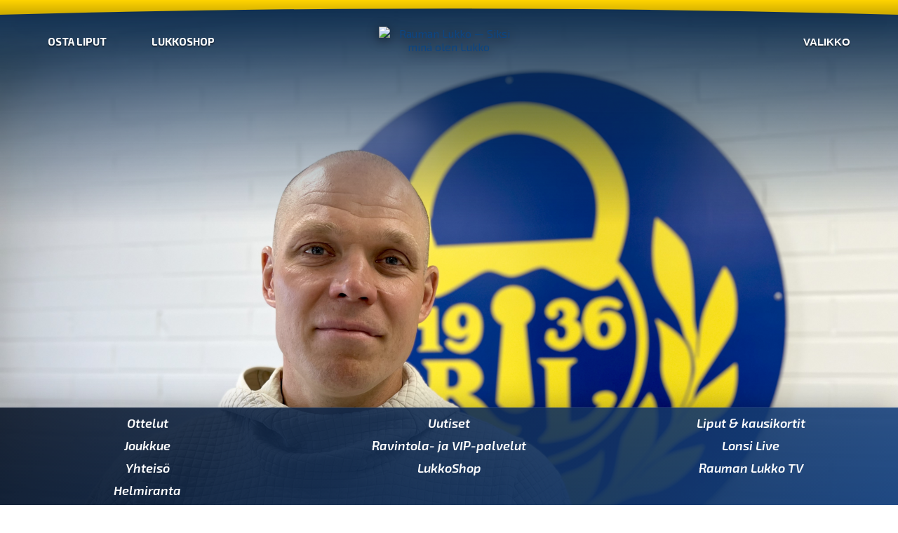

--- FILE ---
content_type: text/html; charset=utf-8
request_url: https://www.raumanlukko.fi/uutiset/janne-niskala-on-lukon-uusi-pelaajatarkkailija
body_size: 20919
content:
<!DOCTYPE html>
<html lang="fi">
<head>
  <meta charset="UTF-8">
  <title>Janne Niskala on Lukon uusi pelaajatarkkailija</title>
  <meta name="viewport" content="width=device-width, initial-scale=1.0">
  <meta name="format-detection" content="telephone=no">
  <link href="https://fonts.googleapis.com/css?family=Exo+2:400,400i,600,600i,700,700i" rel="stylesheet">

    <style>html{box-sizing:border-box;font-family:sans-serif;font-size:16px;-webkit-text-size-adjust:100%}*,*::before,*::after{box-sizing:inherit}body,figure,h1,h2,h3,h4,h5,h6,p,ol,ul{margin:0;padding:0;font-weight:400}ol,ul{list-style:none}img{max-width:100%;height:auto}img:not([src]){visibility:hidden}button{-moz-appearance:none;-webkit-appearance:none}body{background:url(https://fl-1.cdn.flockler.com/assets/rauman_lukko/images/logos/lukko-bg-074835c22ee4efbc96a27cfd265666b84b488d1b9cd532ad674c77f67b7d6300.svg),linear-gradient(to bottom, #fff 30%, #d1d1d1);background-attachment:fixed;background-position:center;background-size:cover;overflow-x:hidden;scroll-behavior:smooth}.section{overflow:hidden;padding:1rem 1rem 2rem}@media(min-width: 600px){.section{padding:2rem 2rem 4rem}}.wrapper{margin:0 auto;max-width:100%;width:80rem}.load-more-wrapper{margin-top:1em;text-align:center}.divider{background:#fdd144;height:6px}.scroll-to-top{background:#fdd144;border:2px solid #fff;border-radius:100%;box-shadow:0 2px 1rem rgba(0,0,0,.1);color:#000;height:2.5rem;padding:0;position:fixed;left:1.5rem;bottom:1.5rem;text-align:center;width:2.5rem;z-index:2}html{font-family:"Exo 2",sans-serif;font-size:14px;word-break:break-word}@media(min-width: 440px){html{font-size:15px}}@media(min-width: 768px){html{font-size:16px}}h1,h2,h3,h4{line-height:1.2}h1,h2,h3{font-weight:700}a{color:#0c4583;text-decoration:none}a:hover{text-decoration:underline}.section-title{color:#0c4583;font-size:1.5rem;font-style:italic;margin:1.5em 0;text-align:center;text-transform:uppercase}@media(min-width: 768px){.section-title{font-size:3vw}}@media(min-width: 1024px){.section-title{font-size:2rem}}.rich-text{font-size:1.125rem;line-height:1.5}.rich-text a{text-decoration:underline}.rich-text>h2,.rich-text>h3,.rich-text>h4{font-weight:700}.rich-text>*{display:block;width:100%}.rich-text>*+*{margin-top:2em}.rich-text>figure{margin:2em auto;max-width:100%;padding:0}.rich-text>figure figcaption{border-left:2px solid #fdd144;font-size:.85em;line-height:1.5;margin:.5em 0 0;padding-left:1em}.rich-text>blockquote{border-left:4px solid #fdd144;font-size:1.2em;margin:2em 0;padding:.25em 1em .4em}@media(min-width: 400px){.rich-text>blockquote{margin-left:1em}}.rich-text .article__video{height:0;padding-top:56.25%;position:relative}.rich-text .article__video iframe{border:0;position:absolute;top:0;left:0;width:100%;height:100%}.rich-text .article__lead-paragraph{font-size:1.2em}.rich-text ul{list-style:disc;padding-left:2em}.rich-text ol{list-style:decimal;padding-left:2em}.view--articles-show--36527147 .rich-text{overflow:hidden}.view--articles-show--36527147 .rich-text>*{border:1px solid rgba(0,0,0,0);clear:both}.view--articles-show--36527147 .rich-text>h2{margin:1.5em 0}.view--articles-show--36527147 .rich-text>figure{clear:none;float:left;height:0;margin:1% 0;padding-top:50%;position:relative;width:100%}@media(min-width: 600px){.view--articles-show--36527147 .rich-text>figure{margin:1%;padding-top:23%;width:48%}}@media(min-width: 768px){.view--articles-show--36527147 .rich-text>figure{padding-top:14.6666666667%;width:31.3333333333%}}@media(min-width: 1024px){.view--articles-show--36527147 .rich-text>figure{padding-top:23%;width:48%}}@media(min-width: 1200px){.view--articles-show--36527147 .rich-text>figure{padding-top:14.6666666667%;width:31.3333333333%}}.view--articles-show--36527147 .rich-text>figure img{object-fit:contain;position:absolute;top:0;left:0;height:100%;width:100%}.view--articles-show--36527147 .rich-text>figure figcaption{display:none}.article__table{overflow-x:auto}.article__table table{border:none;border-spacing:0;border-collapse:collapse;min-width:100%}.article__table table caption{margin:.25em 0}.article__table table thead{background:#0c4583;color:#fff;border:1px solid rgba(0,0,0,0)}.article__table table td,.article__table table th{line-height:1.2;padding:.3em .6em;text-align:left;vertical-align:top}.article__table table th{border:none;font-size:.75em}.article__table table td{border:none;font-size:.85em}.article__table table tr:nth-child(2n){background:#f7f7f7}.u-color-white{color:#fff}.u-bg-white{background:#fff}.u-bg-blue{background:#0c4583}.u-bg-blue-radial{background:radial-gradient(#174381, #0a1629)}.u-box-shadow{box-shadow:0 .2rem 2rem rgba(0,0,0,.1)}.u-align-center{text-align:center}.article{padding:1rem}@media(min-width: 440px){.article{padding:2rem}}@media(min-width: 768px){.article{margin:0 auto;max-width:48rem;padding:4rem}}@media(min-width: 1024px){.article{max-width:none}}.article__header{margin-bottom:2rem}.article__meta{color:#777;font-size:.8125rem;margin-bottom:1rem}.article__meta__published-at{background:#fdd144;color:rgba(0,0,0,.7);display:inline-block;font-size:.8125rem;font-weight:700;line-height:1;padding:.4em .6em .5em}.article__title{color:#0c4583;font-size:2.5rem}.article-video{height:0;overflow:hidden;margin:2rem 0;padding-top:56.25%;position:relative}.article-video iframe{border:0;height:100%;position:absolute;top:0;left:0;width:100%}@media(min-width: 440px){.article-sponsor{display:-webkit-box;display:-webkit-flex;display:-moz-flex;display:-ms-flexbox;display:flex;-webkit-box-pack:justify;-ms-flex-pack:justify;-webkit-justify-content:space-between;-moz-justify-content:space-between;justify-content:space-between;padding:1rem}}@media(min-width: 1024px){.article-sponsor{display:block}}.article-sponsor__logo{text-align:center}@media(min-width: 440px){.article-sponsor__logo{-webkit-flex-basis:35%;-moz-flex-basis:35%;-ms-flex-preferred-size:35%;flex-basis:35%;padding:.5rem 1.5rem .5rem .5rem}}@media(min-width: 600px){.article-sponsor__logo{padding:1rem 2rem 1rem 1rem}}@media(min-width: 1024px){.article-sponsor__logo{padding:0}}.article-sponsor__logo img{width:100%}.article-sponsor__details{margin-top:1rem}@media(min-width: 440px){.article-sponsor__details{-webkit-flex-basis:65%;-moz-flex-basis:65%;-ms-flex-preferred-size:65%;flex-basis:65%;border-left:2px solid #eee;margin-top:0;padding:.5rem 0 .5rem 1.5rem}}@media(min-width: 600px){.article-sponsor__details{padding:1rem 0 1rem 2rem}}@media(min-width: 1024px){.article-sponsor__details{border:none;margin-top:1rem;padding:0}}.article-sponsor__details::before{background:#fdd144;content:"";display:block;height:3px;margin-bottom:1rem;width:15%}@media(min-width: 440px){.article-sponsor__details::before{display:none}}@media(min-width: 1024px){.article-sponsor__details::before{display:block}}.article-sponsor__details__description{font-size:.9375rem;margin-top:.5em}.article-sponsor__details__links{margin-top:1rem}.header{height:90vh;position:relative;width:100vw;z-index:3}@media(min-width: 768px){.header{height:100vh}}.hero{background:#19335a url(https://fl-1.cdn.flockler.com/assets/rauman_lukko/images/hero/hero-f6289bf63972c80d01dfeb66f24444dad1226cdbf7ddf40263ff4b013af64767.jpg);background-position:top center;background-size:cover;height:100%;position:relative;width:100%}.view--authors-index .hero{background-image:url(https://fl-1.cdn.flockler.com/assets/rauman_lukko/images/hero/hero--joukkue--2024-2-40268c2a082d98f88335695902f3f31975be923c5d71160e458fa501f7b42fcc.jpg)}@media(max-width: 1024px){.view--authors-index .hero{background-position:33% center}}.view--authors-show .hero{background-image:url(https://fl-1.cdn.flockler.com/assets/rauman_lukko/images/hero/hero--ice-98364f4787f46916e71839220c4294d768e5f31c43c6af78924c85af0143f5f6.jpg)}.hero::before{background:linear-gradient(to bottom, #0a2c50, rgba(10, 44, 80, 0));content:"";display:block;height:50%;max-height:20rem;min-height:6rem;position:relative;top:0;left:0;right:0;z-index:1}.hero__image{height:100%;overflow:hidden;position:absolute;top:0;left:0;width:100%}.hero__image img{display:block;height:100%;object-fit:cover;width:100%}.hero__title{background:linear-gradient(to bottom, rgba(10, 44, 80, 0), rgba(10, 44, 80, 0.5) 8rem);color:#fff;font-size:8vw;overflow:hidden;padding:1em 1em 2em;position:absolute;left:0;bottom:0;right:0;text-align:center;text-shadow:0 .1rem .1rem rgba(0,0,0,.3)}@media(min-width: 480px){.hero__title{font-size:6vw;padding:1em 2em 2.75em}}@media(min-width: 768px){.hero__title{font-size:3rem;padding:1em 2em 2em}}.hero__title a{color:#fff;text-decoration:none}.hero__title a:hover{text-decoration:none}.hero__title h1,.hero__title h2{font-size:1em;line-height:1.2}.hero__title span{font-size:.5em;line-height:1}.nav__bottom{position:absolute;left:0;bottom:0;right:0}.nav__bottom__padding{background:linear-gradient(120deg, rgba(10, 22, 41, 0.9), rgba(23, 67, 129, 0.9));border-top:1px solid rgba(255,255,255,.1);box-shadow:0 0 3rem rgba(0,0,0,.3);height:2rem}@media(min-width: 1510px){.nav__bottom__padding{display:-webkit-box;display:-webkit-flex;display:-moz-flex;display:-ms-flexbox;display:flex;-webkit-box-align:center;-ms-flex-align:center;-webkit-align-items:center;-moz-align-items:center;align-items:center;-webkit-box-pack:center;-ms-flex-pack:center;-webkit-justify-content:center;-moz-justify-content:center;justify-content:center;height:4rem}}.nav__bottom__link{color:#fff;display:none;font-size:1.125rem;font-style:italic;font-weight:600;margin:0 1em;text-decoration:none}@media(min-width: 1510px){.nav__bottom__link{display:inline-block}}.nav__bottom__link--active{text-decoration:underline}@supports(display: grid){@media(min-width: 500px)and (max-width: 1510px){.nav__bottom__padding{display:grid;grid-gap:10px;grid-template-columns:1fr 1fr 1fr;height:auto;padding:10px 0}}@media(min-width: 500px)and (max-width: 1510px){.nav__bottom__link{display:inline-block;text-align:center}}}.nav__top{height:1.5rem;position:absolute;top:0;left:0;right:0;z-index:2}.nav__top__trim{filter:drop-shadow(0 1rem 2rem rgba(0, 0, 0, 0.2));position:absolute;top:0;left:0;width:100%}.nav__top__content{display:-webkit-box;display:-webkit-flex;display:-moz-flex;display:-ms-flexbox;display:flex;-webkit-box-align:center;-ms-flex-align:center;-webkit-align-items:center;-moz-align-items:center;align-items:center;-webkit-box-pack:justify;-ms-flex-pack:justify;-webkit-justify-content:space-between;-moz-justify-content:space-between;justify-content:space-between;margin-top:2rem;padding:0 1rem}@media(min-width: 1200px){.nav__top__content{margin-top:2.5rem}}.nav__top__content__logo-link{-webkit-flex-basis:30%;-moz-flex-basis:30%;-ms-flex-preferred-size:30%;flex-basis:30%;text-align:center}@media(min-width: 768px){.nav__top__content__logo-link{-webkit-flex-basis:22%;-moz-flex-basis:22%;-ms-flex-preferred-size:22%;flex-basis:22%}}@media(min-width: 840px){.nav__top__content__logo-link{-webkit-flex-basis:16%;-moz-flex-basis:16%;-ms-flex-preferred-size:16%;flex-basis:16%}}.nav__top__content__logo-link img{filter:drop-shadow(0 0.2rem 0.5rem rgba(0, 0, 0, 0.6))}.nav__top__content__logo--with-text{display:none}@media(min-width: 600px){.nav__top__content__logo--with-text{display:inline-block;max-width:30rem;position:relative;top:-0.1rem;width:100%}}.nav__top__content__logo--without-text{display:inline-block;width:4rem}@media(min-width: 600px){.nav__top__content__logo--without-text{display:none}}.nav__top__content__nav-wrap{-webkit-flex-basis:30%;-moz-flex-basis:30%;-ms-flex-preferred-size:30%;flex-basis:30%;position:relative}@media(min-width: 600px){.nav__top__content__nav-wrap{-webkit-flex-basis:25%;-moz-flex-basis:25%;-ms-flex-preferred-size:25%;flex-basis:25%}}@media(min-width: 840px){.nav__top__content__nav-wrap{-webkit-flex-basis:32%;-moz-flex-basis:32%;-ms-flex-preferred-size:32%;flex-basis:32%}}.nav__top__content__nav-wrap--right{text-align:right}.nav__top__content__nav-item{display:-webkit-inline-box;display:-webkit-inline-flex;display:-moz-inline-flex;display:-ms-inline-flexbox;display:inline-flex;-webkit-box-align:center;-ms-flex-align:center;-webkit-align-items:center;-moz-align-items:center;align-items:center;-webkit-box-pack:center;-ms-flex-pack:center;-webkit-justify-content:center;-moz-justify-content:center;justify-content:center;background:none;border:none;color:#fff;font-size:.8125rem;font-weight:700;margin:.5rem;padding:0;text-decoration:none;text-shadow:0 .1rem .1rem rgba(0,0,0,.5);text-transform:uppercase;width:2rem}@media(min-width: 600px){.nav__top__content__nav-item{font-size:.8125rem;width:auto}}@media(min-width: 1124px){.nav__top__content__nav-item{font-size:.9375rem}}.nav__top__content__nav-item img{filter:drop-shadow(0 0.2rem 0.2rem rgba(0, 0, 0, 0.5));width:1.8rem}@media(min-width: 1024px){.nav__top__content__nav-item img{margin:0 .5em}}.nav__top__content__nav-item span{display:none}@media(min-width: 1024px){.nav__top__content__nav-item span{display:inline}}.nav__top__content__nav-burger{background:#fff;border-radius:3px;box-shadow:0 .1rem 1rem rgba(0,0,0,.4);display:none;padding:1rem;position:absolute;right:1rem;top:4rem;text-align:center;width:20rem}@media(min-width: 600px){.nav__top__content__nav-burger{width:25rem}}.show-burger .nav__top__content__nav-burger{display:block}.nav__top__content__nav-burger a{border-radius:2px;display:inline-block;padding:.5em .5em .6em;width:45%}.nav__top__content__nav-burger a:hover{background:#0c4583;color:#fff;text-decoration:none}@supports(display: grid){.show-burger .nav__top__content__nav-burger{display:grid;grid-gap:.5rem;grid-template-columns:repeat(2, 1fr)}.nav__top__content__nav-burger a{display:block;width:100%}}.news__wrapper{overflow:hidden}@media(max-width: 480px){.news__wrapper>*+*{margin-top:1rem}}.news__promo{height:0;overflow:hidden;padding-top:56.25%;position:relative}@media(min-width: 680px){.news__promo{float:left}}@media(max-width: 680px){.news__promo--match{height:auto;padding-top:0}}.news__promo--blue{background:rgba(3,20,38,.8)}.news__promo--white{background:#fff}.news__promo:nth-child(1),.news__promo:nth-child(2){width:100%}@media(min-width: 480px){.news__promo:nth-child(1),.news__promo:nth-child(2){margin:1%}}@media(min-width: 680px){.news__promo:nth-child(1),.news__promo:nth-child(2){margin:1%;padding-top:27%;width:48%}}.news__promo__content{position:absolute;top:0;left:0;right:0;bottom:0;text-decoration:none}.news__promo__content:hover{text-decoration:none}.news__promo__cover img{display:block;height:100%;object-fit:cover;width:100%}.news__promo__body{background:linear-gradient(to bottom, rgba(10, 44, 80, 0), rgba(10, 44, 80, 0.7) 6rem);padding:1.5rem;position:absolute;left:0;bottom:0;right:0}.news__promo__badge{background:#fdd144;color:rgba(0,0,0,.7);font-size:.75rem;font-weight:600;line-height:15px;padding:3px .6em 2px;vertical-align:middle}.news__promo__title{color:#fff;font-size:1.5rem;margin-top:.5em;text-shadow:0 .2em 1.5em rgba(0,0,0,.1);text-transform:uppercase}.news__item__content{display:block;text-decoration:none}.news__item__content:hover{text-decoration:none}.news__item{width:100%}@media(min-width: 480px){.news__item{float:left;margin:1%;width:48%}.news__item:nth-of-type(2n + 1){clear:left}}@media(min-width: 768px){.news__item{width:31.2333333333%}.news__item:nth-of-type(2n + 0){clear:none}.news__item:nth-of-type(2n + 1){clear:none}.news__item:nth-of-type(3n + 0){clear:left}}.news__item--blue{background:rgba(3,20,38,.8)}.news__item--white{background:#fff}.news__item__cover{background:#eee;height:0;overflow:hidden;padding-top:56.25%;position:relative}.news__item--blue .news__item__cover{background:#08192d}.news__item__cover img{display:block;height:100%;object-fit:cover;position:absolute;top:0;left:0;width:100%}.news__item__body{padding:1rem 1rem 1.5rem}.news__item__badge{background:#eee;color:#111;display:inline-block;font-size:.75rem;font-weight:600;line-height:12px;padding:3px .6em 2px;vertical-align:middle}.news__item--blue .news__item__badge{background:#fdd144}.news__item__title{color:#0c4583;margin-top:.5rem;text-transform:uppercase}.news__item--blue .news__item__title{color:#fff}@supports(display: grid){.news__wrapper{overflow:visible}@media(max-width: 480px){.news__wrapper>*+*{margin-top:0}}.news__wrapper{display:-ms-grid;display:grid;grid-auto-rows:min-content;grid-gap:10px;grid-template-columns:repeat(6, 1fr)}.news__promo:nth-child(1),.news__promo:nth-child(2){float:none;grid-column:span 6;width:100%}@media(min-width: 680px){.news__promo:nth-child(1),.news__promo:nth-child(2){float:none;grid-column:span 3;margin:0;padding-top:56.25%;width:100%}}.news__item{float:none;grid-area:span 1/span 6;width:100%}@media(min-width: 480px){.news__item{float:none;grid-area:span 1/span 3;margin:0;width:100%}}@media(min-width: 768px){.news__item{float:none;grid-area:span 1/span 2;width:100%}}}.news__item--result{position:relative;text-align:center}.news__item__result{position:absolute;top:0;right:0;bottom:0;left:0;color:#fff;font-size:1.2rem;padding:2rem 2rem 3rem}.news__item__result div+div{margin-top:.5em}.news__item__result img{margin-right:.5em;vertical-align:middle;width:32px}.news__item__result a,.news__item__result a:hover{color:#fff}.news__item__result__game{font-size:1.7rem}.news__item__result__score{font-size:2.8rem;letter-spacing:.2em;margin-bottom:.4em}*+.news__item__result__score{margin-top:.2em !important}.news__item__badge--section,.news__promo__badge--section{background:#0c4583;color:#fff;display:inline-block;font-size:.625rem;margin-left:4px;text-transform:uppercase;vertical-align:middle}.news__wrapper--front>:nth-child(14)~*{display:none}
</style>

  <link rel="alternate" type="application/rss+xml" title="Rauman Lukko — Uutiset" href="https://www.raumanlukko.fi/uutiset/rss" />
  <meta charset="utf-8"/>
<title>Janne Niskala on Lukon uusi pelaajatarkkailija</title>
<!--[if gt IE 8]><!--><meta name="viewport" content="width=device-width, initial-scale=1"/><!--<![endif]-->


  <meta property="og:type" content="article" />
  <meta property="og:title" content="Janne Niskala on Lukon uusi pelaajatarkkailija" />
  <meta property="og:description" name="description" content="Lukko-legenda&amp;nbsp;Janne Niskala&amp;nbsp;on Lukon uusi pelaajatarkkailija. Niskala aloitti tehtävässä virallisesti 1. toukokuuta, mutta häntä on ajettu hiljalleen työnkuvaan sisään jo aiemmin keväällä.&amp;nbsp; &quot;Nikke&quot; toimii jatkossa myös Lukon juniorijoukkueiden..." />
  <meta property="og:site_name" content="Rauman Lukko"/>
  <meta property="og:locale" content="fi_FI" />

  <meta property="og:ttl" content="345600">
  <meta property="og:url" content="https://www.raumanlukko.fi/uutiset/janne-niskala-on-lukon-uusi-pelaajatarkkailija" />

  <link rel="canonical" href="https://www.raumanlukko.fi/uutiset/janne-niskala-on-lukon-uusi-pelaajatarkkailija" />

  <meta property="og:image" content="https://flockler.com/thumbs/sites/5390/img_3624-af477200-1ccb-43f1-a79d-11edc38c2fe4_s1200x630_q80_noupscale.png" />
  <meta property="og:image:secure_url" content="https://flockler.com/thumbs/sites/5390/img_3624-af477200-1ccb-43f1-a79d-11edc38c2fe4_s1200x630_q80_noupscale.png" />
  <meta property="og:image:width" content="1200" />
  <meta property="og:image:height" content="630" />




  <meta property="twitter:card" content="summary_large_image" />
  <meta property="twitter:site" content="@TeamRaumanLukko" />


  <link rel="apple-touch-icon-precomposed" sizes="57x57" href="https://fl-1.cdn.flockler.com/assets/rauman_lukko/images/favicons/apple-touch-icon-57x57-8b396104bbe29b94636d4129405ec656e6ae31b452c16fc4be0c9cf81d77f085.png" />
<link rel="apple-touch-icon-precomposed" sizes="114x114" href="https://fl-1.cdn.flockler.com/assets/rauman_lukko/images/favicons/apple-touch-icon-114x114-0cb7c131e8163cb6bf473cd0957311223b4c66c7719acf8e0ba39e14f4fed46c.png" />
<link rel="apple-touch-icon-precomposed" sizes="72x72" href="https://fl-1.cdn.flockler.com/assets/rauman_lukko/images/favicons/apple-touch-icon-72x72-a04c312144bf1f770b51557e210739b0655cbe9e7f9668a11e314633482232b8.png" />
<link rel="apple-touch-icon-precomposed" sizes="144x144" href="https://fl-1.cdn.flockler.com/assets/rauman_lukko/images/favicons/apple-touch-icon-144x144-487cd62f7cabda64238f1a00b2f3f8bb1bb80c91f236c012dfe1b0753ae7a60b.png" />
<link rel="apple-touch-icon-precomposed" sizes="60x60" href="https://fl-1.cdn.flockler.com/assets/rauman_lukko/images/favicons/apple-touch-icon-60x60-a456b003cf07eb46df6514a9b991878b3b5684218c109c25114a925f6a8fbd0c.png" />
<link rel="apple-touch-icon-precomposed" sizes="120x120" href="https://fl-1.cdn.flockler.com/assets/rauman_lukko/images/favicons/apple-touch-icon-120x120-329730e4967c84dc62d8339dc23495ee0da543d23c6185604568df6b0dae5006.png" />
<link rel="apple-touch-icon-precomposed" sizes="76x76" href="https://fl-1.cdn.flockler.com/assets/rauman_lukko/images/favicons/apple-touch-icon-76x76-d19d781c0f8bf99da99ce96ae78e26e0d76a9561204b89d397584f9e0947f20a.png" />
<link rel="apple-touch-icon-precomposed" sizes="152x152" href="https://fl-1.cdn.flockler.com/assets/rauman_lukko/images/favicons/apple-touch-icon-152x152-db15f85caaf32f5d315603512b2b2810aab8b71a76dbb711824c39802f7aff50.png" />
<link rel="icon" type="image/png" href="https://fl-1.cdn.flockler.com/assets/rauman_lukko/images/favicons/favicon-196x196-396622262d93e53bdc612a65091b34be3a819dc310aed2541538cd22d1419bf9.png" sizes="196x196" />
<link rel="icon" type="image/png" href="https://fl-1.cdn.flockler.com/assets/rauman_lukko/images/favicons/favicon-96x96-5155694c2ab18bef8f4555178c4d1f42db4255a15934b8e1521efd53b653b642.png" sizes="96x96" />
<link rel="icon" type="image/png" href="https://fl-1.cdn.flockler.com/assets/rauman_lukko/images/favicons/favicon-32x32-bfa12e5a3649b9e26a759170346950208a9e9e76134b6c7b4439833328d36401.png" sizes="32x32" />
<link rel="icon" type="image/png" href="https://fl-1.cdn.flockler.com/assets/rauman_lukko/images/favicons/favicon-16x16-bfc0876eaf8e90d9f094f0c8e93b6f85b6fc8bdcd606e8b67e85e3e193d92bb4.png" sizes="16x16" />
<link rel="icon" type="image/png" href="https://fl-1.cdn.flockler.com/assets/rauman_lukko/images/favicons/favicon-128-2c536520e6c0392685d56a9135ed125dcd18caa764438bae833297077a88d43a.png" sizes="128x128" />
<meta name="application-name" content="Rauman Lukko" />

<meta name="msapplication-TileImage" content="https://fl-1.cdn.flockler.com/assets/rauman_lukko/images/favicons/mstile-144x144-487cd62f7cabda64238f1a00b2f3f8bb1bb80c91f236c012dfe1b0753ae7a60b.png" />
<meta name="msapplication-square70x70logo" content="https://fl-1.cdn.flockler.com/assets/rauman_lukko/images/favicons/mstile-70x70-2c536520e6c0392685d56a9135ed125dcd18caa764438bae833297077a88d43a.png" />
<meta name="msapplication-square150x150logo" content="https://fl-1.cdn.flockler.com/assets/rauman_lukko/images/favicons/mstile-150x150-8e7bf509cb944caea011bde54b5334e93f80c9d9c9fdaa5a8f44797ac85e7559.png" />
<meta name="msapplication-wide310x150logo" content="https://fl-1.cdn.flockler.com/assets/rauman_lukko/images/favicons/mstile-310x150-21837ef5415f7cfed0ab6387d3aeeacef302004cc50ffc6612583b8286f7620d.png" />
<meta name="msapplication-square310x310logo" content="https://fl-1.cdn.flockler.com/assets/rauman_lukko/images/favicons/mstile-310x310-07691964a9a7516c37797353fc81c4b72928b5446193d66002e8f94d5e302bf8.png" />

  <!-- Facebook Pixel Code -->
<script>
  !function(f,b,e,v,n,t,s)
  {if(f.fbq)return;n=f.fbq=function(){n.callMethod?
  n.callMethod.apply(n,arguments):n.queue.push(arguments)};
  if(!f._fbq)f._fbq=n;n.push=n;n.loaded=!0;n.version='2.0';
  n.queue=[];t=b.createElement(e);t.async=!0;
  t.src=v;s=b.getElementsByTagName(e)[0];
  s.parentNode.insertBefore(t,s)}(window, document,'script',
  'https://connect.facebook.net/en_US/fbevents.js');
  fbq('init', '3042138139159667');
  fbq('track', 'PageView');
</script>
<noscript><img height="1" width="1" style="display:none"
  src="https://www.facebook.com/tr?id=3042138139159667&ev=PageView&noscript=1"
/></noscript>
<!-- End Facebook Pixel Code --><!-- Meta Pixel Code -->
<script>
!function(f,b,e,v,n,t,s)
{if(f.fbq)return;n=f.fbq=function(){n.callMethod?
n.callMethod.apply(n,arguments):n.queue.push(arguments)};
if(!f._fbq)f._fbq=n;n.push=n;n.loaded=!0;n.version='2.0';
n.queue=[];t=b.createElement(e);t.async=!0;
t.src=v;s=b.getElementsByTagName(e)[0];
s.parentNode.insertBefore(t,s)}(window, document,'script',
'https://connect.facebook.net/en_US/fbevents.js');
fbq('init', '851766847805788');
fbq('track', 'PageView');
</script>
<noscript><img height="1" width="1" style="display:none"
src="https://www.facebook.com/tr?id=851766847805788&ev=PageView&noscript=1"
/></noscript>
<!-- End Meta Pixel Code -->
    <script async src="https://www.googletagmanager.com/gtag/js?id=UA-48517277-1"></script>
    <script>
      window.dataLayer = window.dataLayer || [];
      function gtag(){dataLayer.push(arguments);}
      gtag('js', new Date());
      gtag('config', 'UA-48517277-1');
    </script>

    <script> (function(ss,ex){ window.ldfdr=window.ldfdr||function(){(ldfdr._q=ldfdr._q||[]).push([].slice.call(arguments));}; (function(d,s){ fs=d.getElementsByTagName(s)[0]; function ce(src){ var cs=d.createElement(s); cs.src=src; cs.async=1; fs.parentNode.insertBefore(cs,fs); }; ce('https://sc.lfeeder.com/lftracker_v1_'+ss+(ex?'_'+ex:'')+'.js'); })(document,'script'); })('3P1w24dxXMB4mY5n'); </script>
</head>
<body class="view--articles view--articles-show is-article-view view--articles-show--96716377">
  

  
<header class="header">
  <nav class="nav__top">
  <svg class="nav__top__trim" preserveAspectRatio="none" viewBox="0 0 1440 24" version="1.1" xmlns="http://www.w3.org/2000/svg" xmlns:xlink="http://www.w3.org/1999/xlink">
    <defs>
      <linearGradient x1="50%" y1="0%" x2="50%" y2="100%" id="linearGradient-1">
        <stop stop-color="#FFD300" offset="0%"></stop>
        <stop stop-color="#CCA900" offset="100%"></stop>
      </linearGradient>
    </defs>
    <g stroke="none" stroke-width="1" fill="none" fill-rule="evenodd">
      <path d="M0,0 L1440,0 L1440,24 C1200,17.3333333 960,14 720,14 C480,14 240,17.3333333 0,24 L0,0 Z" fill="url(#linearGradient-1)" fill-rule="nonzero"></path>
    </g>
  </svg>

  <div class="nav__top__content">
    <div class="nav__top__content__nav-wrap nav__top__content__nav-wrap--left">
      <a href="https://lukko.tmtickets.fi/Events" class="nav__top__content__nav-item">
        <img src="https://fl-1.cdn.flockler.com/assets/rauman_lukko/images/icons/icon-ticket-5cf542244822cb17eb23b6fd16ec24d80cbe88b5cb52ec8c5c9873ea568b6085.svg" alt="">
        <span>Osta liput</span>
      </a>

      <a href="https://lukkoshop.fi" class="nav__top__content__nav-item nav__top__content__nav-item--lukkoshop">
        <img src="https://fl-1.cdn.flockler.com/assets/rauman_lukko/images/icons/icon-shop-0b1c4e06968b606eed9604319adc87316df978e3e6ae2cf90f77667641e018b6.svg" alt="">
        <span>Lukkoshop</span>
      </a>
    </div>
    <a href="https://www.raumanlukko.fi" class="nav__top__content__logo-link">
      <img class="nav__top__content__logo nav__top__content__logo--with-text" src="https://fl-1.cdn.flockler.com/assets/rauman_lukko/images/logos/siksimeolemmelukko-fda0bcf044f02b0a4571e7fa8f4b66f096e33650a4b94f0ff0e569304f2825a7.png" alt="Rauman Lukko — Siksi minä olen Lukko">
      <img class="nav__top__content__logo nav__top__content__logo--without-text" src="https://fl-1.cdn.flockler.com/assets/rauman_lukko/images/logos/logo-ecc66eef294baa7a7ed817971ad4a96f2ed6a60004fa58f67c27f3a07afcbc2a.svg" alt="Rauman Lukko">
    </a>
    <div class="nav__top__content__nav-wrap nav__top__content__nav-wrap--right">
      <button class="nav__top__content__nav-item" onclick="this.blur();this.parentNode.classList.toggle('show-burger')">
        <span>Valikko</span>
        <img src="https://fl-1.cdn.flockler.com/assets/rauman_lukko/images/icons/icon-nav-78883697a796849362c955346ca3afbd69567beeb935e4a95080fb7b97b26788.svg" alt="">
      </button>
      <div class="nav__top__content__nav-burger">
            <a class="nav__top__content__nav-burger__link" href="https://www.raumanlukko.fi/otteluohjelma">Ottelut</a>
            <a class="nav__top__content__nav-burger__link" href="https://www.raumanlukko.fi/liputjakausikortit">Liput &amp; kausikortit</a>
            <a class="nav__top__content__nav-burger__link" href="https://www.raumanlukko.fi/uutiset">Uutiset</a>
            <a class="nav__top__content__nav-burger__link" href="https://www.raumanlukko.fi/joukkue">Joukkue</a>
            <a class="nav__top__content__nav-burger__link" href="https://www.raumanlukko.fi/yhteiso">Yhteisö</a>
            <a class="nav__top__content__nav-burger__link" href="https://www.raumanlukko.fi/ravintolajavip-palvelut">Ravintola- ja VIP-palvelut</a>
            <a class="nav__top__content__nav-burger__link" href="https://www.raumanlukko.fi/areenanpalvelut/lukko-events">Tapahtumat</a>
            <a class="nav__top__content__nav-burger__link" href="https://www.raumanlukko.fi/joukkue-u20-nuoret">U20-Nuoret</a>
            <a class="nav__top__content__nav-burger__link" href="https://www.raumanlukko.fi/yhteystiedot">Yhteystiedot</a>
            <a class="nav__top__content__nav-burger__link" href="https://lukkoshop.fi">LukkoShop</a>
            <a class="nav__top__content__nav-burger__link" href="https://www.helmiranta.fi/">Helmiranta</a>
      </div>
    </div>

  </div>
</nav>

  <div class="hero"
    style="background-image: url('https://flockler.com/thumbs/sites/5390/img_3624-af477200-1ccb-43f1-a79d-11edc38c2fe4_s1920x0_q70.png')"
>

  <div class="hero__title">
      <h1></h1>
  </div>
</div>

  <nav class="nav__bottom" id="sisalto">
  <div class="nav__bottom__padding">
        <a class="nav__bottom__link" href="https://www.raumanlukko.fi/otteluohjelma">Ottelut</a>
        <a class="nav__bottom__link" href="https://www.raumanlukko.fi/uutiset">Uutiset</a>
        <a class="nav__bottom__link" href="https://www.raumanlukko.fi/liputjakausikortit">Liput &amp; kausikortit</a>
        <a class="nav__bottom__link" href="https://www.raumanlukko.fi/joukkue">Joukkue</a>
        <a class="nav__bottom__link" href="https://www.raumanlukko.fi/ravintolajavip-palvelut">Ravintola- ja VIP-palvelut</a>
        <a class="nav__bottom__link" href="https://lonsilive.fi">Lonsi Live</a>
        <a class="nav__bottom__link" href="https://www.raumanlukko.fi/yhteiso">Yhteisö</a>
        <a class="nav__bottom__link" href="https://lukkoshop.fi/">LukkoShop</a>
        <a class="nav__bottom__link" href="https://www.youtube.com/user/raumanlukkotv">Rauman Lukko TV</a>
        <a class="nav__bottom__link" href="https://www.helmiranta.fi/">Helmiranta</a>
  </div>
</nav>

</header>


<div class="wrapper">
  <div class="sidebar-fix">
    <div class="sidebar-container article-wrapper">
      <article class="article u-bg-white u-box-shadow">
        <header class="article__header">
            <div class="article__meta">
              <time class="article__meta__published-at">20.05.2022</time>
            </div>
          <h1 class="article__title">Janne Niskala on Lukon uusi pelaajatarkkailija</h1>
        </header>


        <div class="article__body rich-text">
            <p>Lukko-legenda <strong>Janne Niskala</strong> on Lukon uusi pelaajatarkkailija. Niskala aloitti tehtävässä virallisesti 1. toukokuuta, mutta häntä on ajettu hiljalleen työnkuvaan sisään jo aiemmin keväällä. </p>

<p>"Nikke" toimii jatkossa myös Lukon juniorijoukkueiden valmentajien ja ikäluokkavalmentajien tukena harjoitusten suunnittelussa ja toteutuksessa. Sinikeltainen sydän sykkii Raumanmeren rannikkotykin rinnassa yhä vahvana ja nyt Niskala pääseekin antamaan oman panoksensa sekä seuran edustus- että juniorijoukkueille.</p>

<p>Niskala toimi kaudella 2020–21 Lukon U20-joukkueen valmentajana ja tuona aikana hän suoritti Vierumäellä juniorivalmentajan tutkinnon. Pelaajatarkkailijan pestiin taas hyvät pohjat antaa pitkä peliura ja sen aikana syntynyt jääkiekkotoimijoiden verkosto.</p>

<p> - Keskustelimme talvella Kallen kanssa, että hän ei ehdi junioreiden treenejä katsomaan niin paljon kuin haluaisi ja tarvitsisi pelaajatarkkailuun apua. Itselläni oli samalla halu palata jääkiekon pariin yhden välivuoden jälkeen, joten tilanne oli puolin ja toisin hyvä molemmille, Niskala kertaa sopimuksen syntymistä.</p>

<p>- Oli elämäntilanne mikä tahansa, en olisi vastaavaa tarjousta hyväksynyt miltään muulta seuralta kuin Lukolta. Uskon, että minulla on paljon annettavaa niin ammattikiekkoilulle kuin junioreillekin omien kontaktien ja kokemusten kautta. Olen nähnyt läheltä monta Euroopan huippuseuraa sekä sitä, miten niissä kehitettiin huippupelaajia.</p>

<p>Pelaajatarkkailijan arkeen kuuluu olennaisesti matkustaminen, sillä vaikka numerodata ja videot antavatkin scoutattavasta pelaajasta ensivaikutelman, vasta paikan päällä pelaajan otteiden seuraaminen antaa tarkemman kuvan pelaajan luonteesta, pelityylistä ja taidoista.</p>

<p>- Työ on pitkälti ihmistuntemusta ja taustojen selvittelyä. Tutut agentit, valmentajat ja pelikaverit ovat ottaneet uuden toimenkuvani hyvässä hengessä vastaan ja numeroita ollaan vaihdeltu sen varalta, että tulee meille sopivia pelaajia vastaan, Niskala kertoo.</p>

<p>- Pelaajien hankinta on tiimityötä kumminkin ja siihen tiimiin on ilo tulla mukaan. Pyrimme löytämään parhaat mahdolliset pelaajat juuri Rauman Lukolle.</p>

<p>Urheilujohtaja<strong> Kalle Sahlstedt</strong> on luonnollisesti tyytyväinen Lukko-ikonin liittyessä seuran taustajoukkoihin. Niskala täydentää "pelaajatarkkailutrioa", jonka muodostavat Jannen lisäksi Sahlstedt ja data-analyytikko <strong>Simo Teperi</strong>. Niskalan edeltäjänä Lukon pelaajatarkkailijana toimi <strong>Josef Boumedienne</strong>.</p>

<p>- Me pyrimme pelaajatarkkailussa kolmiportaiseen malliin: ensiksi tarjolla olevat pelaajat käyvät Teperin datamyllyn läpi. Sen seulan läpi päässeet pelaajat katsomme Jannen kanssa läpi ja teemme päätöksen, keitä pelaajia alamme seuraamaan tarkemmin. Sitten Niskala alkaa tekemään pelaajatarkkailua. Kun päästään niin pitkälle, että yksittäinen pelaaja kiinnostaa meitä toden teolla, alan katsomaan pelaajasta videoita ja käyn paikan päällä katsomassa pelejä, Sahlstedt sanoo.</p>

<p>- Loppukädessä pelaajan hankinta on minun päätökseni. Ennen sopimustarjouksen tekoa pyrimme saamaan pelaajasta kaiken mahdollisen saatavilla olevan tiedon. Tulevan kauden joukkueen olemme rakentaneet käytännössä Teperin kanssa kahdestaan ja kauden 2023-24 joukkueen rakennuksessa tulee Jannenkin kädenjälki näkymään. Myös juniorivalmentajiemme sparraaminen ja eräänlainen harjoitusten laadunvalvonta, mitä hän tulee jatkossa tekemään, on seuran urheilijapolun kannalta tärkeää.</p>

<p>Vaikka Niskalan pelaajaura päättyi kauteen 2016–17, urheilijan mentaliteetti elää yhä vahvana hänen korviensa välissä. Itsensä haastaminen ja tavoitteellinen tekeminen motivoi häntä jääkiekkoilijana ja motivoi yhä. Häntä kiinnostaa myös nähdä urheilujohtajan työn arkea käytännössä.</p>

<p>- On mukavaa päästä näkemään Kallen työtä läheltä ja oppia urheilujohtajan työstä. Hän on tehnyt loistavaa työtä täällä Raumalla ja on jo nyt yksi arvostetuimmista urheilujohtajista koko Liigassa. Tykkään tavoitteista ja haasteista ja niitä tässä hommassa riittää, Niskala toteaa.</p>

        </div>

        <div class="article__share">
          <div class="article__share-container" aria-labelledby="article__share-label">
  <a href="https://twitter.com/intent/tweet?text=&amp;url=https%3A%2F%2Fwww.raumanlukko.fi%2Fuutiset%2Fjanne-niskala-on-lukon-uusi-pelaajatarkkailija"
     class="article__share-button article__share-button--twitter" target="_blank" rel="noopener">
    <svg width="18px" height="14px" viewBox="442 406 19 15" version="1.1" xmlns="http://www.w3.org/2000/svg" xmlns:xlink="http://www.w3.org/1999/xlink">
      <path fill="#fff" d="M460.080379,408.410699 C459.433056,408.689717 458.729931,408.890611 458.004483,408.968736 C458.752252,408.522307 459.321449,407.819181 459.589307,406.982126 C458.897342,407.395073 458.116091,407.696413 457.301358,407.852663 C456.642875,407.149537 455.705373,406.714269 454.667426,406.714269 C452.669656,406.714269 451.062511,408.332574 451.062511,410.319184 C451.062511,410.598202 451.095993,410.87722 451.151797,411.145078 C448.160722,410.988827 445.493308,409.560254 443.718752,407.372752 C443.406252,407.908467 443.22768,408.522307 443.22768,409.19195 C443.22768,410.441952 443.863842,411.546864 444.834825,412.194186 C444.243306,412.171864 443.68527,412.004454 443.205359,411.736596 L443.205359,411.781239 C443.205359,413.533473 444.444199,414.984368 446.095987,415.31919 C445.794647,415.397315 445.470986,415.441958 445.147325,415.441958 C444.91295,415.441958 444.689735,415.419636 444.466521,415.386154 C444.924111,416.814727 446.252237,417.852675 447.837061,417.886157 C446.59822,418.85714 445.046879,419.426337 443.361609,419.426337 C443.060269,419.426337 442.781251,419.415177 442.491072,419.381694 C444.087056,420.408481 445.98438,421 448.026793,421 C454.656265,421 458.283502,415.508922 458.283502,410.743291 C458.283502,410.587041 458.283502,410.430791 458.272341,410.274541 C458.975467,409.761147 459.589307,409.124986 460.080379,408.410699 L460.080379,408.410699 Z" id="" stroke="none" fill="#000000" fill-rule="evenodd"></path>
    </svg><span class="article__share-title">Twitter</span>
  </a>
  <a href="https://www.facebook.com/sharer.php?u=https%3A%2F%2Fwww.raumanlukko.fi%2Fuutiset%2Fjanne-niskala-on-lukon-uusi-pelaajatarkkailija&amp;t="
     class="article__share-button article__share-button--facebook" target="_blank" rel="noopener">
    <svg width="9px" height="16px" viewBox="502 403 11 20" version="1.1" xmlns="http://www.w3.org/2000/svg" xmlns:xlink="http://www.w3.org/1999/xlink">
      <path fill="#fff" d="M511.703138,403.991051 C511.401798,403.946408 510.36385,403.857122 509.158492,403.857122 C506.636167,403.857122 504.906255,405.397303 504.906255,408.220967 L504.906255,410.654006 L502.060269,410.654006 L502.060269,413.957581 L504.906255,413.957581 L504.906255,422.428573 L508.321437,422.428573 L508.321437,413.957581 L511.156262,413.957581 L511.59153,410.654006 L508.321437,410.654006 L508.321437,408.544628 C508.321437,407.595966 508.578134,406.937483 509.950904,406.937483 L511.703138,406.937483 L511.703138,403.991051 Z" id="" stroke="none" fill="#000000" fill-rule="evenodd"></path>
    </svg><span class="article__share-title">Facebook</span>
  </a>
  <a href="https://www.linkedin.com/shareArticle?mini=true&amp;url=https%3A%2F%2Fwww.raumanlukko.fi%2Fuutiset%2Fjanne-niskala-on-lukon-uusi-pelaajatarkkailija&amp;title=&amp;summary="
     class="article__share-button article__share-button--linkedin" target="_blank" rel="noopener">
    <svg width="15px" height="14px" viewBox="739 495 15 14" version="1.1" xmlns="http://www.w3.org/2000/svg" xmlns:xlink="http://www.w3.org/1999/xlink">
      <path fill="#fff" d="M742.758932,499.866062 L739.8125,499.866062 L739.8125,508.714287 L742.758932,508.714287 L742.758932,499.866062 Z M742.946433,497.133916 C742.937504,496.267843 742.312503,495.607128 741.303573,495.607128 C740.303572,495.607128 739.642857,496.267843 739.642857,497.133916 C739.642857,497.982131 740.276786,498.660703 741.267859,498.660703 L741.285716,498.660703 C742.312503,498.660703 742.955361,497.982131 742.946433,497.133916 L742.946433,497.133916 Z M753.357159,503.642852 C753.357159,500.928563 751.910729,499.660704 749.973227,499.660704 C748.383939,499.660704 747.68751,500.544634 747.303581,501.151778 L747.321438,501.151778 L747.321438,499.866062 L744.383934,499.866062 C744.383934,499.866062 744.419649,500.69642 744.383934,508.714287 L747.321438,508.714287 L747.321438,503.776781 C747.321438,503.508923 747.348223,503.249994 747.419652,503.053566 C747.633938,502.526779 748.116082,501.982136 748.928582,501.982136 C749.991084,501.982136 750.419656,502.794637 750.419656,503.982138 L750.419656,508.714287 L753.357159,508.714287 L753.357159,503.642852 Z" stroke="none" fill="#000000" fill-rule="evenodd"></path>
    </svg><span class="article__share-title">LinkedIn</span>
  </a>
  <a href="whatsapp://send?text=https%3A%2F%2Fwww.raumanlukko.fi%2Fuutiset%2Fjanne-niskala-on-lukon-uusi-pelaajatarkkailija"
     class="article__share-button article__share-button--whatsapp" target="_blank" rel="noopener">
    <svg width="16px" height="16px" viewBox="550 405 18 18" version="1.1" xmlns="http://www.w3.org/2000/svg" xmlns:xlink="http://www.w3.org/1999/xlink">
      <path fill="#fff" d="M560.993317,414.727671 C560.703138,414.727671 560.145101,415.810262 559.81028,415.810262 C559.720994,415.810262 559.642869,415.776779 559.564744,415.732137 C558.939743,415.419636 558.392867,415.095975 557.879474,414.604903 C557.455366,414.203117 556.986615,413.600438 556.741079,413.075883 C556.707597,413.02008 556.685276,412.964276 556.685276,412.908472 C556.685276,412.651776 557.455366,412.171864 557.455366,411.747757 C557.455366,411.63615 556.886169,410.118291 556.808044,409.928558 C556.696437,409.638379 556.640633,409.549093 556.339293,409.549093 C556.194204,409.549093 556.060275,409.515611 555.926346,409.515611 C555.691971,409.515611 555.513399,409.604897 555.345989,409.761147 C554.810274,410.26338 554.542416,410.787934 554.520095,411.524542 L554.520095,411.613828 C554.508934,412.383918 554.888399,413.154009 555.312506,413.779009 C556.272329,415.196422 557.265634,416.435262 558.861618,417.16071 C559.341529,417.383924 560.446441,417.852675 560.982156,417.852675 C561.618317,417.852675 562.656265,417.450889 562.912962,416.825888 C563.013408,416.569191 563.102694,416.256691 563.102694,415.977673 C563.102694,415.93303 563.102694,415.866065 563.080373,415.810262 C563.002248,415.676333 561.183049,414.727671 560.993317,414.727671 L560.993317,414.727671 Z M558.727689,420.642857 C557.36608,420.642857 556.015632,420.22991 554.877238,419.482141 L552.176342,420.341517 L553.058039,417.741068 C552.187503,416.54687 551.718752,415.107136 551.718752,413.63392 C551.718752,409.772308 554.866077,406.624983 558.727689,406.624983 C562.589301,406.624983 565.736626,409.772308 565.736626,413.63392 C565.736626,417.495532 562.589301,420.642857 558.727689,420.642857 L558.727689,420.642857 Z M558.727689,405.218731 C554.084826,405.218731 550.3125,408.991057 550.3125,413.63392 C550.3125,415.162939 550.725447,416.669638 551.517859,417.975443 L550,422.495537 L554.654023,421 C555.904025,421.691965 557.310277,422.049108 558.727689,422.049108 C563.370552,422.049108 567.142878,418.276782 567.142878,413.63392 C567.142878,408.991057 563.370552,405.218731 558.727689,405.218731 L558.727689,405.218731 Z" id="" stroke="none" fill="#000000" fill-rule="evenodd"></path>
    </svg><span class="article__share-title">WhatsApp</span>
  </a>
</div>

        </div>

      </article>
      <aside class="sidebar">
        <div class="sidebar__inner">
          
          
  <section class="sidebar__box sidebar-next-game">
    <div class="u-bg-blue-radial" style="overflow: hidden;">
      <h2 class="sidebar-next-game__heading">Seuraava kotiottelu</h2>
      <time class="sidebar-next-game__time">
        la 24.01.2026 klo 17:00
      </time>
      <div class="sidebar-next-game__teams">
        <figure class="">
          <img src="https://fl-1.cdn.flockler.com/assets/rauman_lukko/images/logos/logo-ecc66eef294baa7a7ed817971ad4a96f2ed6a60004fa58f67c27f3a07afcbc2a.svg"
                alt="Rauman Lukko" >
        </figure>
        VS
        <figure class="">
            <img alt="Ässät" src="https://fl-1.cdn.flockler.com/assets/rauman_lukko/images/teams/assat-9f8d3d47527f9908b367df89a92942ff8fe6dfa54b868bcb91ccb0a4427b71a3.svg">
        </figure>
      </div>

      <div class="sidebar-next-game__title">
        <h2 class="">Lukko — Ässät</h2>
        <a href="https://lukko.tmtickets.fi/Events">Osta liput</a>
      </div>
    </div>
     <script type="application/ld+json">
      {
        "@context":"http://schema.org",
        "@type": "SportsEvent",
        "name": "Liigan runkosarjaottelu",
        "homeTeam": {
          "@type": "SportsTeam",
          "name": "Lukko"
        },
        "awayTeam":{
          "@type": "SportsTeam",
          "name": "Ässät"
        },
        "startDate": "2026-01-24T17:00:00+02:00",
        "location": {
          "@type": "City",
          "name": "Rauma",
          "address": "Nortamonkatu 23, 26100 Rauma"
        }
      }
    </script>
  </section>

          <section class="sidebar__box sidebar-articles">
  <h3 class="sidebar__box__title">Tuoreimmat uutiset</h3>
    <article class="sidebar-articles__article">
      <figure class="sidebar-articles__article__cover">
        <a href="https://www.raumanlukko.fi/uutiset/lukko-ja-pihlajalinna-tiivistavat-yhteistyota">
          <img  alt=""
                src="https://flockler.com/thumbs/sites/5390/_dsc1952-2-c9c91446-71f4-4a6d-98f0-c6c68590e0eb_s100x100.jpg"
                srcset="https://flockler.com/thumbs/sites/5390/_dsc1952-2-c9c91446-71f4-4a6d-98f0-c6c68590e0eb_s100x100.jpg 1x,
                            https://flockler.com/thumbs/sites/5390/_dsc1952-2-c9c91446-71f4-4a6d-98f0-c6c68590e0eb_s200x200.jpg 2x">
        </a>
      </figure>
      <div class="sidebar-articles__article__details">
        <a href="https://www.raumanlukko.fi/uutiset/lukko-ja-pihlajalinna-tiivistavat-yhteistyota">
          <h4 class="sidebar-articles__article__details">
            Lukko ja Pihlajalinna tiivistävät yhteistyötä
          </h4>
          <span>Lue juttu »</span>
        </a>
      </div>
    </article>
    <article class="sidebar-articles__article">
      <figure class="sidebar-articles__article__cover">
        <a href="https://www.raumanlukko.fi/uutiset/rauma-blues-ja-lonsi-live-yhteistyohon-lonsi-live-syntyy-tarpeesta-kasvaa-ja-kehittya-tapahtumatuottajana">
          <img  alt=""
                src="https://flockler.com/thumbs/sites/5390/_dsc1763-2-3a8e0b1f-8c34-455e-a0b3-d949a6fa15ef_s100x100_c2048x1196_l0x0.jpg"
                srcset="https://flockler.com/thumbs/sites/5390/_dsc1763-2-3a8e0b1f-8c34-455e-a0b3-d949a6fa15ef_s100x100_c2048x1196_l0x0.jpg 1x,
                            https://flockler.com/thumbs/sites/5390/_dsc1763-2-3a8e0b1f-8c34-455e-a0b3-d949a6fa15ef_s200x200_c2048x1196_l0x0.jpg 2x">
        </a>
      </figure>
      <div class="sidebar-articles__article__details">
        <a href="https://www.raumanlukko.fi/uutiset/rauma-blues-ja-lonsi-live-yhteistyohon-lonsi-live-syntyy-tarpeesta-kasvaa-ja-kehittya-tapahtumatuottajana">
          <h4 class="sidebar-articles__article__details">
            Rauma Blues ja Lonsi Live yhteistyöhön - &quot;Lonsi Live syntyy tarpeesta kasvaa ja kehittyä tapahtumatuottajana&quot;
          </h4>
          <span>Lue juttu »</span>
        </a>
      </div>
    </article>
    <article class="sidebar-articles__article">
      <figure class="sidebar-articles__article__cover">
        <a href="https://www.raumanlukko.fi/uutiset/liput-kayvat-vahiin-runkosarjan-viimeiseen-satakunnan-derbyyn">
          <img  alt=""
                src="https://flockler.com/thumbs/sites/5390/vaaka-1920x1080px-23-8c0e3ad6-f5a2-4fd3-be19-ef11a84d9b10_s100x100.png"
                srcset="https://flockler.com/thumbs/sites/5390/vaaka-1920x1080px-23-8c0e3ad6-f5a2-4fd3-be19-ef11a84d9b10_s100x100.png 1x,
                            https://flockler.com/thumbs/sites/5390/vaaka-1920x1080px-23-8c0e3ad6-f5a2-4fd3-be19-ef11a84d9b10_s200x200.png 2x">
        </a>
      </figure>
      <div class="sidebar-articles__article__details">
        <a href="https://www.raumanlukko.fi/uutiset/liput-kayvat-vahiin-runkosarjan-viimeiseen-satakunnan-derbyyn">
          <h4 class="sidebar-articles__article__details">
            Liput käyvät vähiin runkosarjan viimeiseen Satakunnan derbyyn!
          </h4>
          <span>Lue juttu »</span>
        </a>
      </div>
    </article>
    <article class="sidebar-articles__article">
      <figure class="sidebar-articles__article__cover">
        <a href="https://www.raumanlukko.fi/uutiset/viikkokirje-vko-3">
          <img  alt=""
                src="https://flockler.com/thumbs/sites/5390/viikkokirje_vaaka_vko3-07fdd411-8eab-4d69-a3be-8c486c0bcce9_s100x100.png"
                srcset="https://flockler.com/thumbs/sites/5390/viikkokirje_vaaka_vko3-07fdd411-8eab-4d69-a3be-8c486c0bcce9_s100x100.png 1x,
                            https://flockler.com/thumbs/sites/5390/viikkokirje_vaaka_vko3-07fdd411-8eab-4d69-a3be-8c486c0bcce9_s200x200.png 2x">
        </a>
      </figure>
      <div class="sidebar-articles__article__details">
        <a href="https://www.raumanlukko.fi/uutiset/viikkokirje-vko-3">
          <h4 class="sidebar-articles__article__details">
            Viikkokirje, vko 3
          </h4>
          <span>Lue juttu »</span>
        </a>
      </div>
    </article>
    <article class="sidebar-articles__article">
      <figure class="sidebar-articles__article__cover">
        <a href="https://www.raumanlukko.fi/uutiset/tapahtumainfo-lukko-pelicans-13-dot-1">
          <img  alt=""
                src="https://flockler.com/thumbs/sites/5390/vaaka-1920x1080px-19-14869756-a57b-42b4-8a40-0a1bc339a53d_s100x100.png"
                srcset="https://flockler.com/thumbs/sites/5390/vaaka-1920x1080px-19-14869756-a57b-42b4-8a40-0a1bc339a53d_s100x100.png 1x,
                            https://flockler.com/thumbs/sites/5390/vaaka-1920x1080px-19-14869756-a57b-42b4-8a40-0a1bc339a53d_s200x200.png 2x">
        </a>
      </figure>
      <div class="sidebar-articles__article__details">
        <a href="https://www.raumanlukko.fi/uutiset/tapahtumainfo-lukko-pelicans-13-dot-1">
          <h4 class="sidebar-articles__article__details">
            Tapahtumainfo: Lukko–Pelicans 13.1.
          </h4>
          <span>Lue juttu »</span>
        </a>
      </div>
    </article>
</section>

        </div>
      </aside>
    </div>
  </div>
</div>


<script type="application/ld+json">
{"@context":"http://schema.org","@type":"Article","mainEntityOfPage":{"@type":"WebPage","@id":"https://www.raumanlukko.fi/uutiset/janne-niskala-on-lukon-uusi-pelaajatarkkailija"},"headline":"Janne Niskala on Lukon uusi pelaajatarkkailija","datePublished":"2022-05-20T15:07:08+03:00","dateModified":"2022-05-20T15:07:08+03:00","image":{"@type":"ImageObject","url":"https://flockler.com/thumbs/sites/5390/img_3624-af477200-1ccb-43f1-a79d-11edc38c2fe4_s1390x730.png","height":1390,"width":730},"author":{"@type":"Person","name":"Timo Similä"},"publisher":{"@type":"Organization","name":"Rauman Lukko","logo":"https://fl-1.cdn.flockler.com/assets/rauman_lukko/images/logos/logo-ecc66eef294baa7a7ed817971ad4a96f2ed6a60004fa58f67c27f3a07afcbc2a.svg"}}
</script>



   <footer class="footer">
  <div class="wrapper">
    <div class="footer__wrapper">

      <div class="footer__logo-wrapper">
        <img class="footer__logo" src="https://fl-1.cdn.flockler.com/assets/rauman_lukko/images/logos/logo-ecc66eef294baa7a7ed817971ad4a96f2ed6a60004fa58f67c27f3a07afcbc2a.svg" alt="Rauman Lukko">
      </div>

      <div class="footer__some">
        <h4 class="footer__title">Seuraa Lukkoa somessa</h4>
        <div class="footer__some__links">
          <a class="footer__some__link" href="https://www.facebook.com/rauman.lukko" target="_blank" rel="noopener noreferrer">
            <svg xmlns="http://www.w3.org/2000/svg" viewBox="0 0 30 30">
  <path fill="currentColor" fill-rule="evenodd" d="M26.154875,0 L3.8449375,0 C1.732375,0 0,1.7324375 0,3.8450625 L0,26.154875 C0,28.267625 1.732375,30 3.8449375,30 L26.154875,30 C28.2675625,30 30,28.267625 30,26.1549375 L30,3.8450625 C30,1.7324375 28.2675625,0 26.154875,0 Z M19.4501875,13.4296875 L19.306625,15 L16.3125,15 C16.3125,19.5 16.3125,25 16.3125,25 L12.3125,25 C12.3125,25 12.3125,19.5625 12.3125,15 L10.3125,15 L10.3125,13.4145 L10.3125,11 L12.3125,11 L12.3125,9.185125 C12.3125,7.546875 13.09525,4.98725 16.5288125,4.98725 L19.625,5.0013125 L19.625,8.4375 C19.625,8.4375 17.7398125,8.4375 17.3748125,8.4375 C17.0093125,8.4375 16.5,8.61325 16.5,9.39275 L16.5,11 L19.6714375,11 L19.4501875,13.4296875 Z"/>
</svg>

          </a>
          <a class="footer__some__link" href="https://twitter.com/TeamRaumanLukko" target="_blank" rel="noopener noreferrer">
            <svg xmlns="http://www.w3.org/2000/svg" viewBox="0 0 30 30">
  <path fill="currentColor" fill-rule="evenodd" d="M66.154875,0 L43.8449375,0 C41.732375,0 40,1.7324375 40,3.8450625 L40,26.154875 C40,28.267625 41.732375,30 43.8449375,30 L66.154875,30 C68.2675625,30 70,28.267625 70,26.1549375 L70,3.8450625 C70,1.7324375 68.2675625,0 66.154875,0 Z M62.963125,10.9795625 C62.970125,11.152375 62.9735625,11.328625 62.9735625,11.503625 C62.9735625,12.3068125 62.87875,13.1279375 62.6946875,13.9433125 C61.653625,18.5594375 57.7071875,23.007625 51.2856875,23.007625 C48.9673125,23.007625 46.807625,22.3388125 44.98775,21.19075 C45.309875,21.2288125 45.636375,21.247875 45.9694375,21.247875 C47.89375,21.247875 49.6644375,20.6024375 51.07075,19.516 C49.273125,19.4844375 47.75725,18.3150625 47.2338125,16.7088125 C47.4851875,16.7559375 47.7420625,16.78275 48.0059375,16.78275 C48.3829375,16.78275 48.7439375,16.732125 49.090125,16.640125 C47.70625,16.36425 46.585875,15.4070625 46.084625,14.1385625 C45.904375,13.6846875 45.8124375,13.191375 45.8124375,12.6733125 C45.8124375,12.6575625 45.8124375,12.640125 45.8124375,12.622375 C46.3749375,12.9258125 46.99175,13.10775 47.664,13.1290625 C46.5628125,12.4035625 45.8321875,11.1653125 45.8321875,9.7635625 C45.8321875,9.0226875 46.0334375,8.327875 46.38575,7.730125 C48.41125,10.1765625 51.4366875,11.7870625 54.8505625,11.95625 C54.782125,11.658 54.7450625,11.3516875 54.7450625,11.034625 C54.7450625,8.8015625 56.5834375,6.9909375 58.852375,6.9909375 C60.0344375,6.9909375 61.1014375,7.481 61.848875,8.26725 C62.7845625,8.0865 63.6661875,7.7493125 64.4588125,7.284625 C64.1506875,8.23025 63.5011875,9.0226875 62.6523125,9.5228125 C63.4839375,9.425125 64.274625,9.208375 65.011,8.8874375 C64.462,9.6976875 63.7643125,10.41 62.963125,10.9795625 Z" transform="translate(-40)"/>
</svg>

          </a>
          <a class="footer__some__link" href="https://www.youtube.com/user/RaumanLukkoTV" target="_blank" rel="noopener noreferrer">
            <svg xmlns="http://www.w3.org/2000/svg" viewBox="0 0 30 30">
  <g fill="currentColor" fill-rule="evenodd">
    <polygon points="12.931 11.841 12.932 13.209 12.933 17.708 18.34 14.785 15.37 13.17"/>
    <path d="M26.154875,0 L3.8449375,0 C1.732375,0 0,1.7323125 0,3.8450625 L0,26.154875 C0,28.267875 1.732375,30 3.8449375,30 L26.154875,30 C28.2675625,30 30,28.267875 30,26.1549375 L30,3.8450625 C30,1.7323125 28.2675625,0 26.154875,0 Z M25,14.49575 L25,15.78675 C25,17.477625 24.8044375,19.1670625 24.8044375,19.1670625 C24.8044375,19.1670625 24.6124375,20.605375 24.0120625,21.238375 C23.251,22.0713125 22.3985625,22.0745 22.0090625,22.1239375 C19.20525,22.3334375 14.99925,22.3415625 14.99925,22.3415625 C14.99925,22.3415625 9.79375,22.29075 8.1913125,22.131125 C7.747375,22.0445625 6.746375,22.0713125 5.982625,21.23925 C5.383875,20.6066875 5.194625,19.1670625 5.194625,19.1670625 C5.194625,19.1670625 5,17.477625 5,15.78675 L5,14.4070625 L5,14.2035 C5,12.51425 5.19475,10.8249375 5.19475,10.8249375 C5.19475,10.8249375 5.387125,9.3855625 5.985875,8.751875 C6.7496875,7.9204375 7.600125,7.9305 7.9914375,7.8835625 C10.7923125,7.6725 14.99525,7.6875 14.99525,7.6875 L15.0045,7.6875 C15.0045,7.6875 19.206625,7.6725 22.0105,7.88225 C22.3999375,7.9305 23.2538125,7.928 24.0148125,8.7594375 C24.615125,9.3916875 24.8044375,10.8280625 24.8044375,10.8280625 C24.8044375,10.8280625 25,12.51425 25,14.2035 L25,14.49575 Z"/>
  </g>
</svg>

          </a>
          <a class="footer__some__link" href="https://www.instagram.com/rauman_lukko_official" target="_blank" rel="noopener noreferrer">
            <svg xmlns="http://www.w3.org/2000/svg" viewBox="0 0 30 30">
  <g fill="currentColor" fill-rule="evenodd">
    <path d="M26.154875,0 C28.2675625,0 30,1.7323125 30,3.8450625 L30,26.1549375 C30,28.267875 28.2675625,30 26.154875,30 L3.8449375,30 C1.732375,30 0,28.267875 0,26.154875 L0,3.8450625 C0,1.7323125 1.732375,0 3.8449375,0 L26.154875,0 Z M15.00002,5 C12.2841629,5 11.9436192,5.01151167 10.8770129,5.06017792 C9.81262958,5.10872458 9.08569375,5.27778625 8.44962,5.52500708 C7.79203167,5.78052417 7.23435583,6.12245708 6.67838667,6.67838667 C6.12245708,7.23435583 5.78052417,7.79203167 5.52500708,8.44962 C5.27778625,9.08569375 5.10872458,9.81262958 5.06017792,10.8770129 C5.01151167,11.9436192 5,12.2841629 5,15.00002 C5,17.7158371 5.01151167,18.0563808 5.06017792,19.1229871 C5.10872458,20.1873704 5.27778625,20.9143062 5.52500708,21.55038 C5.78052417,22.2079683 6.12245708,22.7656442 6.67838667,23.3216133 C7.23435583,23.8775429 7.79203167,24.2194758 8.44962,24.4750329 C9.08569375,24.7222138 9.81262958,24.8912754 10.8770129,24.9398221 C11.9436192,24.9884883 12.2841629,25 15.00002,25 C17.7158371,25 18.0563808,24.9884883 19.1229871,24.9398221 C20.1873704,24.8912754 20.9143063,24.7222138 21.55038,24.4750329 C22.2079683,24.2194758 22.7656442,23.8775429 23.3216133,23.3216133 C23.8775429,22.7656442 24.2194758,22.2079683 24.4750329,21.55038 C24.7222137,20.9143062 24.8912754,20.1873704 24.9398221,19.1229871 C24.9884883,18.0563808 25,17.7158371 25,15.00002 C25,12.2841629 24.9884883,11.9436192 24.9398221,10.8770129 C24.8912754,9.81262958 24.7222137,9.08569375 24.4750329,8.44962 C24.2194758,7.79203167 23.8775429,7.23435583 23.3216133,6.67838667 C22.7656442,6.12245708 22.2079683,5.78052417 21.55038,5.52500708 C20.9143063,5.27778625 20.1873704,5.10872458 19.1229871,5.06017792 C18.0563808,5.01151167 17.7158371,5 15.00002,5 Z"/>
    <path fill-rule="nonzero" d="M15.00002,6.80179875 C17.6701083,6.80179875 17.9863983,6.81200042 19.0408583,6.86011083 C20.0158483,6.90456917 20.5453408,7.0674775 20.8977137,7.20442542 C21.3644879,7.38583208 21.6976092,7.6025275 22.0475208,7.95247917 C22.3974725,8.30239083 22.6141679,8.63551208 22.7955746,9.10228625 C22.9325225,9.45465917 23.0954308,9.98415167 23.1398892,10.9591417 C23.1879996,12.0136017 23.1982013,12.3298917 23.1982013,15.00002 C23.1982013,17.6701083 23.1879996,17.9863983 23.1398892,19.0408583 C23.0954308,20.0158483 22.9325225,20.5453408 22.7955746,20.8977137 C22.6141679,21.3644879 22.3974725,21.6976092 22.0475208,22.0475208 C21.6976092,22.3974725 21.3644879,22.6141679 20.8977137,22.7955746 C20.5453408,22.9325225 20.0158483,23.0954308 19.0408583,23.1398892 C17.9865571,23.1879996 17.6703067,23.1982012 15.00002,23.1982012 C12.3296933,23.1982012 12.0134825,23.1879996 10.9591417,23.1398892 C9.98415167,23.0954308 9.45465917,22.9325225 9.10228625,22.7955746 C8.63551208,22.6141679 8.30239083,22.3974725 7.95247917,22.0475208 C7.60256708,21.6976092 7.38583208,21.3644879 7.20442542,20.8977137 C7.0674775,20.5453408 6.90456917,20.0158483 6.86011083,19.0408583 C6.81200042,17.9863983 6.80179875,17.6701083 6.80179875,15.00002 C6.80179875,12.3298917 6.81200042,12.0136017 6.86011083,10.9591417 C6.90456917,9.98415167 7.0674775,9.45465917 7.20442542,9.10228625 C7.38583208,8.63551208 7.6025275,8.30239083 7.95247917,7.95247917 C8.30239083,7.6025275 8.63551208,7.38583208 9.10228625,7.20442542 C9.45465917,7.0674775 9.98415167,6.90456917 10.9591417,6.86011083 C12.0136017,6.81200042 12.3298917,6.80179875 15.00002,6.80179875 Z M15.00002,9.86486792 C12.1639267,9.86486792 9.86486792,12.1639267 9.86486792,15.00002 C9.86486792,17.8360733 12.1639267,20.1351321 15.00002,20.1351321 C17.8360733,20.1351321 20.1351321,17.8360733 20.1351321,15.00002 C20.1351321,12.1639267 17.8360733,9.86486792 15.00002,9.86486792 Z M21.538035,9.66198667 C21.538035,8.99923792 21.0007621,8.461965 20.3380133,8.461965 C19.6753042,8.461965 19.1380317,8.99923792 19.1380317,9.66198667 C19.1380317,10.3247354 19.6753042,10.8619683 20.3380133,10.8619683 C21.0007621,10.8619683 21.538035,10.3247354 21.538035,9.66198667 Z"/>
    <path fill-rule="nonzero" d="M15.00002,18.3333333 C13.1590421,18.3333333 11.6666667,16.8409579 11.6666667,15.00002 C11.6666667,13.1590421 13.1590421,11.6666667 15.00002,11.6666667 C16.8409579,11.6666667 18.3333333,13.1590421 18.3333333,15.00002 C18.3333333,16.8409579 16.8409579,18.3333333 15.00002,18.3333333 Z"/>
  </g>
</svg>

          </a>
          <a class="footer__some__link" href="https://www.linkedin.com/company/rauman-lukko-oy" target="_blank" rel="noopener noreferrer">
            <svg viewBox="0 0 30 30" fill="none"
  xmlns="http://www.w3.org/2000/svg">
  <path fill-rule="evenodd" clip-rule="evenodd" d="M30 3.84506C30 1.73231 28.2676 0 26.1549 0H3.84494C1.73237 0 0 1.73231 0 3.84506V26.1549C0 28.2679 1.73237 30 3.84494 30H26.1549C28.2676 30 30 28.2679 30 26.1549V3.84506ZM6.29726 22.5H10.029V10.8164H6.29726V22.5ZM6 7.10156C6 8.26172 6.96809 9.22266 8.16112 9.22266C9.35416 9.22266 10.3222 8.26172 10.3222 7.10156C10.3222 5.94141 9.35416 5 8.16112 5C6.96809 5 6 5.94141 6 7.10156ZM20.2723 22.5H23.996H24V16.082C24 12.9414 23.3051 10.5234 19.5291 10.5234C17.7135 10.5234 16.4963 11.4922 15.9982 12.4102H15.946V10.8164H12.3669V22.5H16.0946V16.7148C16.0946 15.1914 16.3919 13.7188 18.3321 13.7188C20.2441 13.7188 20.2723 15.457 20.2723 16.8125V22.5Z" fill="currentColor"/>
</svg>

          </a>

        </div>
      </div>

      <div class="footer__contact">
        <h4 class="footer__title">LukkoShop, lipunmyynti ja&nbsp;kausikortit</h4>
        <p>
          Puh <a href="tel:+35828387081">+358 (0)2 8387 081</a><br>
          <a href="mailto:rauman.lukko@raumanlukko.fi">rauman.lukko@raumanlukko.fi</a>
        </p>
      </div>

      <div class="footer__links-block">
        <h4 class="footer__title">Sivustokartta</h4>
        <div class="footer__links">
            <a class="footer__links__link" href="https://www.raumanlukko.fi/otteluohjelma">Otteluohjelma</a>

          <a class="footer__links__link" href="https://www.raumanlukko.fi/joukkue">Joukkue</a>

            <a class="footer__links__link" href="https://www.raumanlukko.fi/liputjakausikortit">Liput</a>

            <a class="footer__links__link" href="https://www.raumanlukko.fi/ravintolajavip-palvelut">Palvelut</a>

            <a class="footer__links__link" href="https://www.raumanlukko.fi/yhteiso">Yhteisö</a>

          <a class="footer__links__link" href="https://www.juniorilukko.fi/">Juniorilukko</a>

            <a class="footer__links__link" href="https://www.raumanlukko.fi/yhteystiedot">Yhteystiedot</a>

            <a class="footer__links__link" href="https://www.raumanlukko.fi/tietosuoja">Tietosuoja</a>

            <a class="footer__links__link" href="https://www.raumanlukko.fi/media">Media</a>

            <a class="footer__links__link" href="https://www.raumanlukko.fi/code-of-conduct">Code of Conduct</a>

            <a class="footer__links__link" href="https://www.raumanlukko.fi/kumppaninakyvyys-kivikylan-areenalla">Kumppaninäkyvyys</a>

          <a class="footer__links__link" href="/liput/katsojaohjeistus">Katsojaohjeistus</a>
        </div>
      </div>

    </div>
  </div>
</footer>


  <button class="scroll-to-top" onclick="window.scrollTo(0, 0)">
    <svg height="10" viewBox="0 0 18 10" width="18" xmlns="http://www.w3.org/2000/svg"><path d="m9.95031056.37019231 7.60248444 6.53846154c.5254659.45192307.5254659 1.1826923 0 1.62980769l-1.263354 1.08653846c-.5254658.4519231-1.3751553.4519231-1.8950311 0l-5.3944099-4.62980769-5.38881988 4.63461538c-.52546583.45192311-1.37515528.45192311-1.89503105 0l-1.2689441-1.08653846c-.52546584-.45192308-.52546584-1.18269231 0-1.62980769l7.60248447-6.53846154c.52546584-.45673077 1.37515528-.45673077 1.90062112-.00480769z"/></svg>
  </button>

  <link rel="stylesheet" media="screen" href="https://fl-1.cdn.flockler.com/assets/rauman_lukko/stylesheets/application-caa13c76b9d938b7034bfaff8c896551ca01979e66c46c9f06dcb107fe75a2f0.css" />
  <script src="https://fl-1.cdn.flockler.com/assets/rauman_lukko/javascripts/application-7e5a1243565b52104ef56b6652d0437639f8cd028f424b3413a805e69241f50e.js"></script>
  <!-- giosg tag -->
<script>
(function(w, t, f) {
  var s='script',o='_giosg',h='https://service.giosg.com',e,n;e=t.createElement(s);e.async=1;e.src=h+'/live/';
  w[o]=w[o]||function(){(w[o]._e=w[o]._e||[]).push(arguments)};w[o]._c=f;w[o]._h=h;n=t.getElementsByTagName(s)[0];n.parentNode.insertBefore(e,n);
})(window,document,2583);
</script>
<!-- giosg tag -->


  <!-- Groweo App -->

  <script src="https://engine3.groweo.com/groweoApp/groweoApp.js" workspaceid="6566fb4b7408cdced0633212" data-cookieconsent="ignore"></script>

  <!-- Groweo Smart Exit Popup -->

  <script src="https://engine.groweo.com/smartPopup/script.js" data-cookieconsent="ignore"></script>
  <iframe id="668e824516892a8763df6730-6566fb4b7408cdced0633212-popup"
      src="https://engine.groweo.com/smartPopup/?url=https://engine.groweo.com/api/6566fb4b7408cdced0633212/668e824516892a8763df6730&publishUrl=https://engine.groweo.com/api/session/response&workspaceId=6566fb4b7408cdced0633212&moduleId=668e824516892a8763df6730&inPage=false&isPreview=false&language=fi"
      height='0' width="100%" frameborder="0" scrolling="auto">
  </iframe>



</body>
</html>
